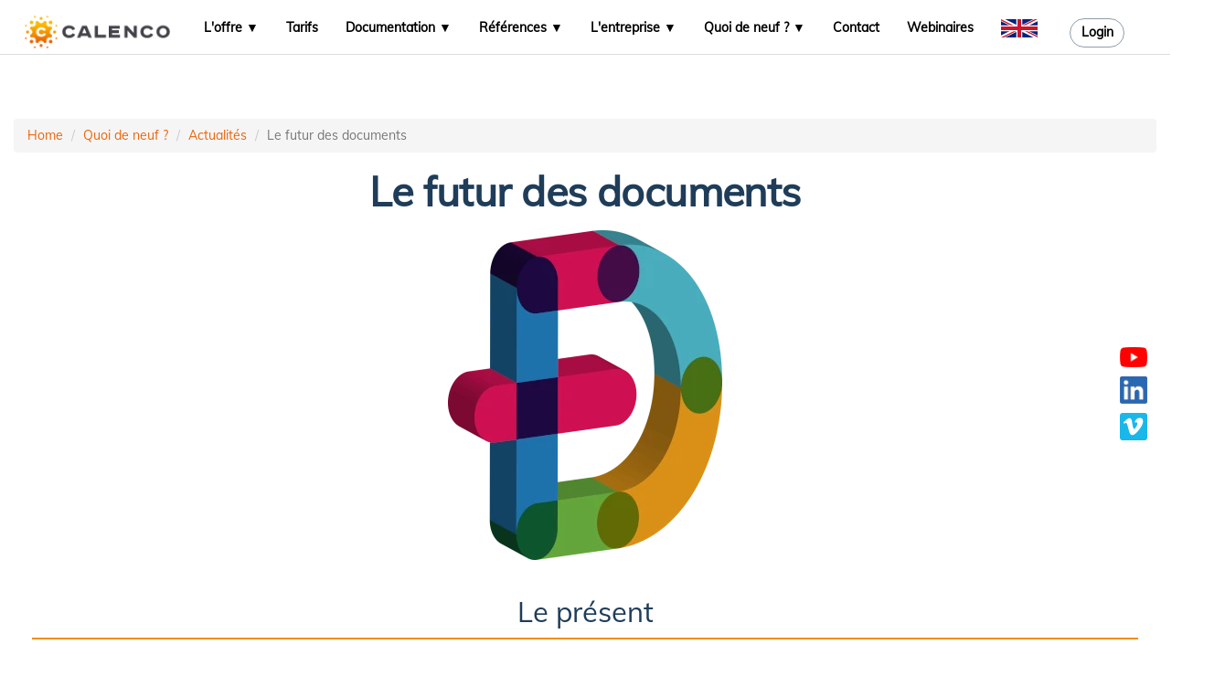

--- FILE ---
content_type: text/html
request_url: https://www2.calenco.com/fr/Quoi-de-neuf/Actualites/Le-futur-des-documents.html
body_size: 6203
content:
<!DOCTYPE html><html xmlns="http://docbook.org/ns/docbook" xmlns:xlink="http://www.w3.org/1999/xlink" xmlns:db="http://docbook.org/ns/docbook" xmlns:d="http://docbook.org/ns/docbook" xmlns:simg="http://nwalsh.com/xslt/ext/com.nwalsh.saxon.ImageIntrinsics" xmlns:ximg="xalan://com.nwalsh.xalan.ImageIntrinsics" lang="fr">
   <head><script defer="defer" data-domain="calenco.com" src="https://plausible.calenco.com/js/plausible.js"></script><script>window.plausible = window.plausible || function() { (window.plausible.q = window.plausible.q || []).push(arguments) }</script><script src="https://www.google.com/recaptcha/api.js?hl=fr"></script><meta charset="utf-8"></meta>
      <meta http-equiv="X-UA-Compatible" content="IE=edge"></meta>
      <meta name="viewport" content="width=device-width, initial-scale=1.0"></meta>
      <meta name="robots" content="index, follow"></meta>
      <meta name="description" content="Calenco r&eacute;volutionne le processus de cr&eacute;ation des documents et les m&eacute;thodes de travail des r&eacute;dacteurs."></meta>
      <link rel="alternate" hreflang="fr" href="https://www2.calenco.com/fr/Quoi-de-neuf/Actualites/Le-futur-des-documents.html"></link>
      <link rel="alternate" hreflang="en" href="https://www2.calenco.com/en/What-snew/News/The-future-of-documents.html"></link><script src="jquery-1.12.4.min.js" type="application/javascript">
         <!----></script><link rel="stylesheet" type="text/css" href="bootstrap.min.css"></link>
      <link href="slick.css" rel="stylesheet"></link>
      <link href="slick-theme.css" rel="stylesheet"></link>
      <link rel="stylesheet" type="text/css" href="xhtml5-master-big.min.css"></link>
      <link rel="stylesheet" type="text/css" href="qandamessenger.css" disabled="disabled"></link>
      <link rel="shortcut icon" href="fav_calenco.png" type="image/x-icon"></link><script async="async" defer="defer" src="bootstrap.min.js" type="application/javascript">
         <!----></script><script type="application/ld+json">
      {
      "@context": "https://schema.org",
      "@type": "Organization",
      "brand": "Calenco",
      "url": "https://www.calenco.com",
      "address": {
        "@type": "PostalAddress",
        "addressLocality": "Venelles, France",
        "postalCode": "13770",
        "streetAddress": "302 Rue de la Gare"
      },
      "email": "contact@calenco.com",
      "logo": "https://www.calenco.com/logos/calenco.svg",
      "name": "NeoDoc SARL",
      "telephone": "+33 (0) 4 42 52 24 20"
      }
    </script><link rel="shortcut icon" type="image/png" href="fav_calenco.png"></link>
      <title>Le futur des documents Calenco</title>
   </head>
   <body onload="window.scroll(0,0);goToHash();">
      <header id="header" class="opaque">
         <nav class="navbar navbar-fixed-top">
            <div class="container" id="navcontainer">
               <div class="navbar-header"><button type="button" class="navbar-toggle collapsed" data-toggle="collapse" data-target="#navbar" aria-expanded="false" aria-controls="navbar"><span class="sr-only">Toggle Navigation</span><span class="icon-bar">
                        <!----></span><span class="icon-bar">
                        <!----></span><span class="icon-bar">
                        <!----></span></button><a class="navbar-brand" aria-expanded="false" href="https://www2.calenco.com/fr/index.html"><img alt="Calenco logo" src="calenco_grand.png"></img></a></div>
               <div id="navbar" class="collapse navbar-collapse">
                  <ul class="nav navbar-nav" id="nav">
                     <li class="dropdown menu-item parent">
                        <p class="dropdown-toggle drop" data-toggle="dropdown">L'offre</p>
                        <div>
                           <ul class="dropdown-menu submenu">
                              <li><a href="https://www2.calenco.com/fr/L-offre/Documents-40Techniques-Juridiques-MarketingVentes.html">Documents 4.0 : Techniques, Juridiques, Marketing/Ventes</a></li>
                              <li><a href="https://www2.calenco.com/fr/L-offre/Ingenierie-documentaire.html">Ing&eacute;nierie documentaire</a></li>
                              <li><a href="https://www2.calenco.com/fr/L-offre/Fonctionnalites-Calenco.html">Fonctionnalit&eacute;s Calenco</a></li>
                              <li><a href="https://www2.calenco.com/fr/L-offre/Les-donnees-techniques.html">Les donn&eacute;es techniques</a></li>
                              <li><a href="https://www2.calenco.com/fr/L-offre/Plateforme-de-traduction.html">Plateforme de traduction </a></li>
                           </ul>
                        </div>
                     </li>
                     <li class="menu-item"><a href="https://www2.calenco.com/fr/Tarifs.html">Tarifs</a></li>
                     <li class="dropdown menu-item parent">
                        <p class="dropdown-toggle drop" data-toggle="dropdown">Documentation</p>
                        <div>
                           <ul class="dropdown-menu submenu">
                              <li><a href="https://www2.calenco.com/fr/Documentation/Introduction-a-lecriture-structuree.html">Introduction &agrave; l'&eacute;criture structur&eacute;e</a></li>
                              <li><a href="https://www2.calenco.com/fr/Documentation/Premiers-pas-pour-rediger-rapidement.html">Premiers pas pour r&eacute;diger rapidement</a></li>
                              <li><a href="https://www2.calenco.com/fr/Documentation/Classez-vos-contenus-grace-aux-etiquettes.html">Classez vos contenus gr&acirc;ce aux &eacute;tiquettes</a></li>
                              <li><a href="https://www2.calenco.com/fr/Documentation/Documentation-en-ligne.html">Documentation en ligne</a></li>
                           </ul>
                        </div>
                     </li>
                     <li class="dropdown menu-item parent">
                        <p class="dropdown-toggle drop" data-toggle="dropdown">R&eacute;f&eacute;rences</p>
                        <div>
                           <ul class="dropdown-menu submenu">
                              <li><a href="https://www2.calenco.com/fr/References/Technique.html">Technique</a></li>
                              <li><a href="https://www2.calenco.com/fr/References/Juridique.html">Juridique</a></li>
                              <li><a href="https://www2.calenco.com/fr/References/Informatique-Logiciels.html">Informatique/Logiciels</a></li>
                              <li><a href="https://www2.calenco.com/fr/References/Marketing-Ventes.html">Marketing/Ventes</a></li>
                              <li><a href="https://www2.calenco.com/fr/References/Secteur-medical.html">Secteur m&eacute;dical</a></li>
                              <li><a href="https://www2.calenco.com/fr/References/Edition-Presse.html">&Eacute;dition - Presse</a></li>
                              <li><a href="https://www2.calenco.com/fr/References/Temoignages-clients.html">T&eacute;moignages clients</a></li>
                              <li><a href="https://www2.calenco.com/fr/References/Cas-dutilisation.html">Cas d'utilisation</a></li>
                           </ul>
                        </div>
                     </li>
                     <li class="dropdown menu-item parent">
                        <p class="dropdown-toggle drop" data-toggle="dropdown">L'entreprise</p>
                        <div>
                           <ul class="dropdown-menu submenu">
                              <li><a href="https://www2.calenco.com/fr/L-entreprise/Historique-SolutionSaaSCalenco.html">Historique&nbsp;: Solution SaaS Calenco</a></li>
                              <li><a href="https://www2.calenco.com/fr/L-entreprise/Le-contexte-La-production-documentaire.html">Le contexte&nbsp;: La production documentaire</a></li>
                              <li><a href="https://www2.calenco.com/fr/L-entreprise/L-equipe.html">L&#8217;&eacute;quipe</a></li>
                              <li><a href="https://www2.calenco.com/fr/L-entreprise/Partenaires-Calenco.html">Partenaires Calenco</a></li>
                              <li><a href="https://www2.calenco.com/fr/L-entreprise.html#Calenco-recrute-rejoignez-nous">Calenco recrute, rejoignez-nous&nbsp;!</a></li>
                           </ul>
                        </div>
                     </li>
                     <li class="dropdown menu-item parent">
                        <p class="dropdown-toggle drop" data-toggle="dropdown">Quoi de neuf&nbsp;?</p>
                        <div>
                           <ul class="dropdown-menu submenu">
                              <li><a href="https://www2.calenco.com/fr/Quoi-de-neuf/Evenements.html">&Eacute;v&eacute;nements</a></li>
                              <li><a href="https://www2.calenco.com/fr/Quoi-de-neuf/Actualites.html">Actualit&eacute;s</a></li>
                           </ul>
                        </div>
                     </li>
                     <li class="menu-item"><a href="https://www2.calenco.com/fr/Contact.html">Contact</a></li>
                     <li class="menu-item"><a href="https://www2.calenco.com/fr/Webinaires.html">Webinaires</a></li>
                     <li><a id="flag" href="https://www2.calenco.com/en/What-snew/News/The-future-of-documents.html"><img style="height:20px ;" src="en_Flag.svg" alt="translate this page in english"></img></a></li>
                     <li><a href="https://live.calenco.com" id="logincalenco" target="_blank">Login</a></li>
                  </ul>
               </div>
            </div>
         </nav>
      </header>
      <div class="fixed-button">
         <div><a class="" href="https://www.youtube.com/channel/UCpN6AwPvuv-Oztjo1HHvh9g" target="_blank"><span xmlns="http://www.w3.org/1999/xhtml" class="inlinemediaobject"><img alt="youtube Calenco" class="img-responsive zoomable" src="youtube_logo_red.png" width="30"></img></span></a></div>
         <div><a class="" href="https://fr.linkedin.com/company/calenco" target="_blank"><span xmlns="http://www.w3.org/1999/xhtml" class="inlinemediaobject"><img alt="linkedin Calenco" class="img-responsive zoomable" src="linkedin_logo_blue.png" width="30"></img></span></a></div>
         <div><a class="" href="https://vimeo.com/neodoc" target="_blank"><span xmlns="http://www.w3.org/1999/xhtml" class="inlinemediaobject"><img alt="vimeo Calenco" class="img-responsive zoomable" src="vimeo_icon_white_on_blue_rounded.png" width="30"></img></span></a></div>
      </div>
      <article class="container" id="layout">
         <ul class="breadcrumb">
            <li><a href="../../index.html">Home</a></li>
            <li><a href="#">Quoi de neuf&nbsp;?</a></li>
            <li><a href="../../Quoi-de-neuf/Actualites.html">Actualit&eacute;s</a></li>
            <li class="active">Le futur des documents</li>
         </ul>
         <h1>Le futur des documents</h1>
         <div xmlns="http://www.w3.org/1999/xhtml" class="mediaobject"><img class="img-responsive zoomable" src="futur-documents.webp"></img></div>
         <section xmlns="http://www.w3.org/1999/xhtml" class="section" id="Forrester">
            <div class="titlepage">
               <div>
                  <div>
                     <h2 xmlns="http://docbook.org/ns/docbook" class="title" style="clear: both" id="">Le pr&eacute;sent</h2>
                  </div>
               </div>
            </div>
            <p><span class="quote">&laquo;&nbsp;<span class="quote">Depuis plus de 30 ans d&#8217;utilisation de la bureautique traditionnelle, peu de choses ont chang&eacute;. La majorit&eacute; des entreprises
                     continuent &agrave; fournir de la documentation dans un format peu adapt&eacute; aux lecteurs concern&eacute;s. La prochaine d&eacute;cennie devra r&eacute;v&eacute;ler
                     de nouvelles approches &agrave; la r&eacute;daction documentaire &#8211; cloud-natives, ax&eacute;es sur les datas et la r&eacute;daction structur&eacute;e.</span>&nbsp;&raquo;</span></p>
            <p>Voici la traduction de l&#8217;extrait du rapport &laquo;&nbsp;The Future of Documents&nbsp;&raquo;, publi&eacute; par la soci&eacute;t&eacute; de conseil et recherche Forrester
               en d&eacute;cembre 2020.
            </p>
            <p>L'auteur du rapport constate qu'aujourd'hui les documents sont rarement produits pour satisfaire les besoins de leurs lecteurs.
               Ils sont fig&eacute;s dans des formats statiques, ce qui demande &agrave; leurs destinataires des efforts suppl&eacute;mentaires et souvent co&ucirc;teux
               pour extraire les informations pertinentes. Les documents sont cr&eacute;&eacute;s dans la zone de confort de leurs r&eacute;dacteurs qui travaillent
               avec des outils propri&eacute;taires, de mani&egrave;re isol&eacute;e, stockent des fichiers dans des syst&egrave;mes de gestion documentaires organis&eacute;s
               en dossiers, s'en &eacute;changent ou les diffusent via des canaux peu s&eacute;curis&eacute;s.
            </p>
         </section>
         <section xmlns="http://www.w3.org/1999/xhtml" class="section" id="d5e6614">
            <div class="titlepage">
               <div>
                  <div>
                     <h2 xmlns="http://docbook.org/ns/docbook" class="title" style="clear: both" id="">Le futur selon Forrester</h2>
                  </div>
               </div>
            </div>
            <p>Selon Forrester, le futur du monde du travail ne pourra pas se passer de la documentation, mais les m&eacute;thodes de sa cr&eacute;ation
               et diffusion changeront.
            </p>
            <p> Les documents deviendront des contenus structur&eacute;s, disponibles aux formats adapt&eacute;s aux besoins des utilisateurs. Les syst&egrave;mes
               de cr&eacute;ation, gestion et stockage documentaire &eacute;volueront en plateformes cloud-natives pour produire des documents facilement
               partageables, rapidement modifiables, dynamiques et interactifs du point de vue du travail collaboratif.
            </p>
            <p>Cette transition pourrait avoir lieu dans 5 ans minimum selon l'&eacute;tude qui r&eacute;v&egrave;le des contraintes emp&ecirc;chant une transformation
               plus rapide. En voici quelques-unes&nbsp;:
            </p>
            <div class="itemizedlist">
               <ul class="itemizedlist" style="list-style-type: disc; ">
                  <li class="listitem">Des outils de r&eacute;daction structur&eacute;e existants qui ne peuvent r&eacute;pondre qu'aux besoins de quelques march&eacute;s de niche&nbsp;;</li>
                  <li class="listitem">Des r&eacute;dacteurs ne souhaitant pas abandonner leur routine de traitement de texte&nbsp;;</li>
                  <li class="listitem">Des br&egrave;ches assez importantes quant au respect de la politique de s&eacute;curit&eacute;, de confidentialit&eacute; ou de conformit&eacute; r&eacute;glementaire.</li>
               </ul>
            </div>
         </section>
         <section xmlns="http://www.w3.org/1999/xhtml" class="section" id="d5e6626">
            <div class="titlepage">
               <div>
                  <div>
                     <h2 xmlns="http://docbook.org/ns/docbook" class="title" style="clear: both" id="">Le futur selon Calenco</h2>
                  </div>
               </div>
            </div>
            <p>Nous sommes convaincus que le futur des documents se profile comme la transition d&#8217;un document traditionnel, r&eacute;dig&eacute; et mis
               en page avec un logiciel de traitement de texte (type Word), vers des contenus structur&eacute;s selon le langage XML et enrichis
               de valeurs s&eacute;mantiques. Cette architecture permet de produire des documents ind&eacute;pendamment de leur mise en forme et d'appliquer
               le principe <span class="quote">&laquo;&nbsp;<span class="quote">cr&eacute;&eacute; une fois, utilis&eacute; de nombreuses fois</span>&nbsp;&raquo;</span>. Ainsi les documents peuvent profiter des mises &agrave; jour fluides en temps r&eacute;el, &ecirc;tre automatiquement mis en page et publi&eacute;s
               &agrave; destination de plusieurs audiences ou de diff&eacute;rents m&eacute;dias.
            </p>
            <p>La solution Calenco va au-del&agrave; de la proposition des outils de production de documents par assemblage de modules ou fragments
               dynamiques. Elle r&eacute;volutionne la mani&egrave;re de travailler en proposant une exp&eacute;rience augment&eacute;e &agrave; ses utilisateurs.
            </p>
            <p> Adopter la strat&eacute;gie <span class="quote">&laquo;&nbsp;<span class="quote">customer-centric</span>&nbsp;&raquo;</span> est essentiel pour toute entreprise de nos jours. Mais qu'en est-il de la productivit&eacute; et du bien-&ecirc;tre des collaborateurs&nbsp;?
            </p>
            <p>Les r&eacute;dacteurs se sentent-ils vraiment confortables avec le processus&nbsp;existant de cr&eacute;ation documentaire&nbsp;? Peuvent-ils profiter
               d'une collaboration fluide et efficace parmi les myriades de fichiers et dossiers &eacute;parpill&eacute;s sur dizaines de serveurs&nbsp;?
            </p>
            <p>La plateforme collaborative SaaS Calenco permet aux utilisateurs de travailler dans une v&eacute;ritable <span class="quote">&laquo;&nbsp;<span class="quote">workplace</span>&nbsp;&raquo;</span> digitale, de mani&egrave;re collaborative, en partageant les contenus entre les diff&eacute;rents services en toute s&eacute;curit&eacute;.
            </p>
            <p>Les &eacute;quipes de r&eacute;dacteurs techniques, d&#8217;ing&eacute;nieurs ou de techniciens peuvent travailler simultan&eacute;ment, sur des documents communs.
               Les modifications sont prises en compte en temps r&eacute;el. Chacun peut ainsi amender, annoter ou compl&eacute;ter les documents en cours
               de r&eacute;daction, en toute transparence. 
            </p>
            <p>L'outil offre une r&eacute;ponse efficace aux probl&egrave;mes de s&eacute;curit&eacute; soulev&eacute;s ci-dessus. L&#8217;&eacute;diteur web de Calenco est en HTTPS depuis
               de nombreuses ann&eacute;es et les formats de fichiers utilis&eacute;s (XML) sont insensibles aux virus. Contrairement &agrave; beaucoup d&#8217;espaces
               collaboratifs, les donn&eacute;es enregistr&eacute;es via l&#8217;application Calenco sont stock&eacute;es sur des serveurs h&eacute;berg&eacute;s dans des data-centers
               s&eacute;curis&eacute;s.
            </p>
            <p>Le syst&egrave;me nominatif d&#8217;authentification des utilisateurs donne un acc&egrave;s limit&eacute; &agrave; leur espace de travail. Ainsi, la confidentialit&eacute;
               des donn&eacute;es sensibles est garantie et la m&eacute;moire institutionnelle est pr&eacute;serv&eacute;e.
            </p>
            <p>Depuis 17 ans Calenco aide des entreprises dans divers secteurs d&#8217;activit&eacute;s &agrave; cr&eacute;er, &agrave; &eacute;diter et &agrave; diffuser des documents
               ax&eacute;s sur les datas et con&ccedil;us pour le public cibl&eacute;.
            </p>
            <p>Alors pourquoi attendre encore 5 ans&nbsp;? Comme disait Jean Cocteau : <span class="quote">&laquo;&nbsp;<span class="quote">Il faut faire aujourd'hui ce que tout le monde fera demain.</span>&nbsp;&raquo;</span> Offrez-vous le futur avec Calenco d&egrave;s aujourd'hui pour le bonheur des destinataires de vos documents et le confort de vos
               collaborateurs.
            </p>
            <p>Retrouvez aussi en ligne <a xmlns="http://docbook.org/ns/docbook" class="" href="https://reprints2.forrester.com/#/assets/2/2107/RES163381/report" target="_blank">le rapport de Forrester</a> en int&eacute;gralit&eacute;.
            </p>
         </section>
      </article><img src="bruit.jpg" alt="texture" style="display:none;"></img><img src="burger.jpg" alt="burgermenu" style="display:none;"></img><img src="bullet.png" alt="bullet" style="display:none;"></img><img src="check-circle-outline-min.png" alt="check" style="display:none;"></img><img src="l10n-calenco-xhtml5.xml" style="display:none;"></img><img src="Contact.php" alt="bullet" style="display:none;"></img><script src="slick.min.js" type="application/javascript">
         <!----></script><script src="maincontroller-big.min.js" type="application/javascript">
         <!----></script><img src="ajax-loader.gif" style="display:none" alt="none"></img><img src="Mulish-Italic-VariableFont_wght.ttf" style="display:none" alt="none"></img><img src="Mulish-VariableFont_wght.ttf" style="display:none" alt="none"></img><img src="slick.ttf" style="display:none" alt="none"></img><img src="slick.svg" style="display:none" alt="none"></img><img src="slick.woff" style="display:none" alt="none"></img><footer id="footer">
         <div class="container">
            <nav>
               <div class="grid-cols row">
                  <div class="col-md-2">
                     
                     <div xmlns="http://www.w3.org/1999/xhtml" class="itemizedlist">
                        <p xmlns="http://docbook.org/ns/docbook" class="foot-head">Soci&eacute;t&eacute;</p>
                        <ul class="itemizedlist" style="list-style-type: disc; ">
                           <li class="listitem"><a xmlns="http://docbook.org/ns/docbook" class="" href="https://www2.calenco.com/fr/L-entreprise/Historique-SolutionSaaSCalenco.html">A propos de Calenco</a></li>
                           <li class="listitem"><a xmlns="http://docbook.org/ns/docbook" class="" href="https://www2.calenco.com/fr/L-entreprise.html#Calenco-recrute-rejoignez-nous">Carri&egrave;res</a></li>
                           <li class="listitem"><a xmlns="http://docbook.org/ns/docbook" class="" href="https://www2.calenco.com/fr/L-entreprise/Partenaires-Calenco.html">Partenaires</a></li>
                        </ul>
                     </div>
                     
                  </div>
                  <div class="col-md-2">
                     
                     <div xmlns="http://www.w3.org/1999/xhtml" class="itemizedlist">
                        <p xmlns="http://docbook.org/ns/docbook" class="foot-head">Solution</p>
                        <ul class="itemizedlist" style="list-style-type: disc; ">
                           <li class="listitem"><a xmlns="http://docbook.org/ns/docbook" class="" href="https://www2.calenco.com/fr/L-offre/Fonctionnalites-Calenco.html">Fonctionnalit&eacute;s</a></li>
                           <li class="listitem"><a xmlns="http://docbook.org/ns/docbook" class="" href="https://www2.calenco.com/fr/References.html">R&eacute;f&eacute;rences</a></li>
                           <li class="listitem"><a xmlns="http://docbook.org/ns/docbook" class="" href="https://www2.calenco.com/fr/Tarifs.html">Tarifs</a></li>
                        </ul>
                     </div>
                     
                  </div>
                  <div class="col-md-2">
                     
                     <div xmlns="http://www.w3.org/1999/xhtml" class="itemizedlist">
                        <p xmlns="http://docbook.org/ns/docbook" class="foot-head">Legal</p>
                        <ul class="itemizedlist" style="list-style-type: disc; ">
                           <li class="listitem"><a xmlns="http://docbook.org/ns/docbook" class="" href="https://www2.calenco.com/fr/Contact.html">Nous contacter</a></li>
                           <li class="listitem"><a xmlns="http://docbook.org/ns/docbook" class="" href="https://www2.calenco.com/fr/CGV-Calenco.html">CGV</a></li>
                           <li class="listitem"><a xmlns="http://docbook.org/ns/docbook" class="" href="https://www2.calenco.com/fr/Mentions-Legales.html">&#8203;Mentions L&eacute;gales&#8203;</a></li>
                        </ul>
                     </div>
                     
                  </div>
                  <div class="col-md-2">
                     
                     <div xmlns="http://www.w3.org/1999/xhtml" class="itemizedlist">
                        <p xmlns="http://docbook.org/ns/docbook" class="foot-head">Neodoc Siege</p>
                        <ul class="itemizedlist" style="list-style-type: disc; ">
                           <li class="listitem">302 Rue de la Gare</li>
                           <li class="listitem">B&acirc;timent C</li>
                           <li class="listitem">13770 Venelles, France</li>
                        </ul>
                     </div>
                     
                  </div>
                  <div class="col-md-2">
                     
                     <p xmlns="http://www.w3.org/1999/xhtml"><a xmlns="http://docbook.org/ns/docbook" class="" href="https://www.lafrenchfab.fr/" target="_blank"><span xmlns="http://www.w3.org/1999/xhtml" class="inlinemediaobject"><img alt="la French fab" class="img-responsive zoomable" src="_Logo_French_Fab_RVB_OK.png" width="95"></img></span></a></p>
                     
                  </div>
               </div>
               <div class="grid-cols row">
                  <div class="col-md-2">
                     
                     <p xmlns="http://www.w3.org/1999/xhtml"><a xmlns="http://docbook.org/ns/docbook" class="" href="https://www.youtube.com/channel/UCpN6AwPvuv-Oztjo1HHvh9g" target="_blank"><span xmlns="http://www.w3.org/1999/xhtml" class="inlinemediaobject"><img alt="youtube Calenco" class="img-responsive zoomable" src="youtube_logo.png" width="30"></img></span></a></p>
                     
                     <p xmlns="http://www.w3.org/1999/xhtml"><a xmlns="http://docbook.org/ns/docbook" class="" href="https://fr.linkedin.com/company/calenco" target="_blank"><span xmlns="http://www.w3.org/1999/xhtml" class="inlinemediaobject"><img alt="linkedin Calenco" class="img-responsive zoomable" src="linkedin_logo.png" width="30"></img></span></a></p>
                     
                     <p xmlns="http://www.w3.org/1999/xhtml"><a xmlns="http://docbook.org/ns/docbook" class="" href="https://vimeo.com/neodoc" target="_blank"><span xmlns="http://www.w3.org/1999/xhtml" class="inlinemediaobject"><img alt="vimeo Calenco" class="img-responsive zoomable" src="vimeo_icon_white.png" width="30"></img></span></a></p>
                     
                  </div>
               </div>
               <p>&copy; 2016 - <span id="year"></span> NeoDoc SARL - All Rights Reserved - site r&eacute;alis&eacute; avec Calenco
               </p>
            </nav>
         </div><script>document.getElementById("year").innerHTML = new Date().getFullYear();</script></footer><script type="application/javascript">
      var Tawk_API=Tawk_API||{}, Tawk_LoadStart=new Date();
      (function(){
      var s1=document.createElement("script"),s0=document.getElementsByTagName("script")[0];
      s1.async=true;
      s1.src='https://embed.tawk.to/5a09cda0bb0c3f433d4c8ec7/default';
      s1.charset='UTF-8';
      s1.setAttribute('crossorigin','*');
      s0.parentNode.insertBefore(s1,s0);
      })();
    </script></body>
</html>


--- FILE ---
content_type: text/css
request_url: https://www2.calenco.com/fr/Quoi-de-neuf/Actualites/xhtml5-master-big.min.css
body_size: 7078
content:
@font-face{font-display:swap;font-family:Mulish;font-style:italic;src:url(Mulish-Italic-VariableFont_wght.ttf) format("TrueType")}@font-face{font-display:swap;font-family:Mulish;src:url(Mulish-VariableFont_wght.ttf) format("TrueType")}html{box-sizing:border-box;height:100%;margin:0}*,:after,:before{box-sizing:inherit}body{font-family:Mulish;font-size:1.4em;font-weight:400;line-height:1.5em}article{clear:left;z-index:1}article.container{width:100%}section{clear:left;padding:20px}#layout{max-width:1366px}.opaque{background-color:#fff;border-bottom:1px solid #ddd}#header img{cursor:pointer;left:0;top:10px}#header nav{position:absolute}#header nav a,#header nav p{color:#000;font-weight:700;text-decoration:none}#flag,#flag:hover,#header nav a,#header nav p{background-color:transparent}#navcontainer{color:#1f3d59;padding-top:10px}#hero{font-size:1.2em;vertical-align:middle}a{cursor:pointer;text-decoration:none}a,a:hover{color:#eb650a}h1,h2,h3,h4,h5,h6{color:#1f3d59;font-family:Mulish;margin-bottom:30px;text-align:center}h1{font-size:3em;font-weight:800;letter-spacing:-.58px;line-height:45px}.titlepage h2.title{border-bottom:2px solid #f09100;padding-bottom:12px}.navbar-brand{margin-right:15px;padding:0;width:70%}#navbar li.active a,#navbar li.active p{background-color:#006c75!important;color:#fff!important}.fixed-left-navbar{max-width:292px;position:fixed}div.toc{overflow:hidden}div.toc ul{list-style-type:none;margin:0;padding:0}div.toc ul li{border-bottom:1px solid #ccc;padding:.5em}div.toc ul li>ul{max-height:1000px;opacity:1;padding:.5em 0;transition:all .3s ease;visibility:visible}ul{list-style-image:url(check-circle-outline-min.png)}.hidden{max-height:0!important;opacity:0!important;transition:all .3s ease;visibility:hidden!important}.selected>span:first-child{font-weight:700}div.toc ul li:last-child{border-bottom:none}div.toc a{color:#666;text-decoration:none}div.toc a:hover{color:#337ab7}div.toc-title{font-weight:700;margin:.5em 0}div.toc a span.glyphicon.glyphicon-chevron-down{cursor:pointer;transition:all .3s ease}.rotate-90deg{transform:rotate(90deg)}.rotate-180deg{transform:rotate(180deg)}#footer{background-image:linear-gradient(0deg,#001360 1%,#006bd1 149%);list-style-image:none;width:100%}#footer .container nav .grid-cols:nth-child(2) div{display:flex;flex-direction:row;justify-content:space-between}#footer .container nav .grid-cols .col-md-2{padding-left:0;padding-right:0}#footer .row{margin-left:-130px;margin-right:-130px}nav ul{list-style-image:none}footer{background-color:#f09100;bottom:0;color:#fff;left:0;margin-top:20px;padding-top:10px;position:relative;right:0;text-align:left;width:100%}footer p{margin:15px 0 10px}footer li{list-style-type:none;padding:2%}footer a,footer a:visited{color:#fff}footer a,footer a:hover{text-decoration:none}footer a:hover{color:#000}.simpara{color:#54738f;font-size:1.4em;font-weight:600;line-height:30px}.tabpara{color:#54738f;font-size:1em;letter-spacing:.16px;line-height:24px}span.clickable{display:inline-block;position:relative}#content span.clickable img{max-width:none}span.clickable a{box-sizing:border-box;display:block;position:absolute;text-decoration:none}span.clickable a:hover{border:2px dotted red}div.clicked{border:1px solid red;box-sizing:border-box;position:absolute}.vertical-cols>div>div:last-child{text-align:center;width:100%}.compareDiv{position:relative}.ltBtCompare,.rtBtCompare{background-color:#fff;border:0;color:red;opacity:.5;position:absolute;top:0}.rtBtCompare{right:0}@media (max-width:991px){.offerlayout{flex-wrap:wrap}.offerlayout,.offerlayout dl{display:flex;flex-direction:column}.offerlayout dl{align-self:center}.offerlayout #usecase,.usecaselayout #usecase{margin-bottom:20px}#blog-panel,#jobpanel{align-items:center;display:flex}.tab-pane .col-md-6{display:flex;flex-wrap:wrap}#ComputingSoftware .col-md-6,#Edition-Press .col-md-6,#Edition-Presse .col-md-6,#Informatique-Logiciels .col-md-6,#Juridique .col-md-6,#Legal .col-md-6,#Marketing-Vente .col-md-6,#MarketingSales .col-md-6,#Technical .col-md-6,#Technique .col-md-6{display:flex}.blogthumb{height:150px}h1,h2,h3,h4,h5,h6{margin-bottom:20px}.blog-pic{display:none}#header .navbar-header{margin-left:0;margin-right:0}nav.navbar .navbar-header a.navbar-brand img{padding-bottom:5px;width:auto}.breadcrumb{display:none}.navbar-nav>li>a,.navbar-nav>li>p{padding:10px 15px}.ltBtCompare,.rtBtCompare{display:block}.videoDiv{margin:20px auto;width:100%}.videoDiv iframe{min-height:inherit}}@media (min-width:992px){.blogthumb{margin-left:15px}.panel-body div:nth-child(3){min-height:90px}.col-md-6{width:33%}.usecaselayout #usecase{margin:0 5px}#hero1,#hero11{background-image:url(hero.webp);background-position:100% 0;background-repeat:no-repeat;font-size:1.2em;height:560px;padding-left:5px;padding-right:50%;padding-top:130px}#hero1 img,#hero11 img,#hero2 img,#hero3 img,#hero4 img{display:none}#hero1 #quotes,#hero11 #quotes{margin-top:22px}#hero1 #quotes,#hero1 #quotes2{font-size:1.2em;line-height:1.2em}#hero1 #quotes2{margin-left:45px;margin-top:-23px}#hero1 .spantext,#hero11 .spantext{display:inline-block;font-size:1.2em;margin-top:30px;position:relative;white-space:nowrap}#hero1 .paratest,#hero11 .paratest{font-size:1.2em;margin-left:70px;margin-top:50px}#hero11 #quotes,#hero11 #quotes2{font-size:1.2em;line-height:1.2em}#hero11 #quotes2{margin-left:40px;margin-top:-23px}#hero2{background-image:url(hero.webp);background-position:100% 0;background-repeat:no-repeat;font-size:1.2em;height:560px;padding-right:50%;padding-top:30px}#hero2 #quotes{margin-left:0;margin-top:150px}#hero2 .paratest,#hero3 .paratest,#hero4 .paratest{font-size:1.2em;margin-top:30px}#hero3 #quotes{margin-left:0;margin-top:190px}#hero3{padding-right:50%}#hero3,#hero4{background-image:url(hero.webp);background-position:100% 0;background-repeat:no-repeat;height:560px;padding-top:30px}#hero4{font-size:1.2em;padding-right:50%}#hero4 #quotes{margin-left:0;margin-top:150px}#hero4 .heronewstitle a{color:#f09100}#hero p:nth-child(3n){margin-top:40px}#solution_saas{margin-top:50px}#hero p{margin-top:150px}.blogthumb{min-height:380px}#jobpanel{height:480px;margin:20px}#jobpanel,.col-md-4#usecase{align-items:center;display:flex}.col-md-4#usecase{flex-direction:column}.usecaselayout .row{margin-left:0;margin-right:0}article .breadcrumb{margin-top:120px}.blogthumb{height:330px}.tab-pane .col-md-6{justify-content:center;width:33.33%}.blogpaneldimension{width:33.33%}#usecase{background-color:#fff;border-radius:8px;box-shadow:0 2px 26px 0 rgba(196,0,0,.3);margin-left:10px}#usecase .buttondoc{background-color:#eb650a;border:transparent;border-radius:24px;bottom:10px;box-shadow:0 6px 15px 0 rgba(235,101,10,.5);font-weight:700;height:36px;margin:10px 0 15px;padding:7px 0 9px;position:absolute;width:169px}.buttondoc a{color:#fff;text-decoration:none}.usecaselayout{background-image:linear-gradient(122deg,#fbba00 18%,#fbba00 53%,#f59c00 80%,#f39100 96%,#f18901 100%,#ed6e06 119%,#ec6408 131%,#ec6408 145%);clear:left;padding:35px 39px 69px}#buttons{background-color:#eb650a;border-color:transparent;border-radius:24px;box-shadow:0 6px 15px 0 rgba(235,101,10,.5);font-weight:700;margin-right:30px;margin-top:80px;padding:10px 49px 12px;position:absolute}#buttons a{color:#fff;text-decoration:none}#buttonright a{color:#1f3d59;text-decoration:none}#buttonright{background-color:#fff;border-color:transparent;border-radius:24px;box-shadow:0 2px 6px 0 rgba(10,130,235,.2);font-weight:700;margin-left:250px;margin-right:30px;margin-top:80px;padding:10px 49px 12px;position:absolute}.drop:after{content:" \25BC"}.parent:hover .submenu,.submenu:hover{display:block;left:0;position:absolute;top:20px;z-index:10}#header,.navbar-fixed-top{padding:0 20px}#header{left:0;margin:0 auto;max-width:1366px;position:fixed;right:0;top:0;z-index:500}#header nav .menu-item{float:left}h1{font-size:3.2em;margin-bottom:20px}h2{font-size:2.2em}h3{font-size:1.8em}h4,h5,h6{font-size:1.3em}.blog-pic,.breadcrumb{display:block}.blog-pic{background-color:#fff;display:flex;margin:0 20px 0 0;overflow:hidden}.blog-pic>img{height:140px}nav.navbar .navbar-header a.navbar-brand img{max-height:100%}.navbar-brand{width:auto}.vertical-cols>div{min-height:500px;position:relative}.vertical-cols>div>div:last-child{bottom:0;position:absolute}.navbar-nav>li>a,.navbar-nav>li>p{padding:10px 15px}.ltBtCompare,.rtBtCompare{display:none}.videoDiv{height:320px;margin:20px auto;width:50%}.videoDiv iframe{min-height:inherit}.row{display:flex;justify-content:center}}@media (max-width:1200px){.fixed-button{display:none}}@media (min-width:1200px){.fixed-button{position:relative;position:fixed;right:25px;top:380px;z-index:1}.fixed-button>div{clear:both;margin-bottom:10px}#hero1{background-image:url(hero.webp);background-position:100% 0;background-repeat:no-repeat;font-size:1.2em;height:560px;padding-left:5px;padding-right:50%;padding-top:130px}#hero1 img,#hero11 img,#hero3 img{display:none}#hero1 #quotes{margin-left:365px}#hero1 #quotes,#hero1 #quotes2{font-size:1.2em;line-height:1.2em;margin-top:-24px}#hero1 #quotes2{margin-left:124px}#hero1 .spantext{display:inline-block;font-size:1.2em;margin-left:80px;position:relative;white-space:nowrap}#hero1 .paratest{font-size:1.2em;margin-left:70px;margin-top:50px}#hero11{background-image:url(hero.webp);background-position:100% 0;background-repeat:no-repeat;font-size:1.2em;height:560px;padding-left:5px;padding-right:50%;padding-top:130px}#hero11 #quotes{margin-left:290px}#hero11 #quotes,#hero11 #quotes2{font-size:1.2em;line-height:1.2em;margin-top:-24px}#hero11 #quotes2{margin-left:130px}#hero11 .spantext{display:inline-block;font-size:1.2em;margin-left:80px;position:relative;white-space:nowrap}#hero11 .paratest{font-size:1.2em;margin-left:70px;margin-top:50px}#hero3{font-size:1.2em;padding-right:50%;vertical-align:middle}#hero3 #quotes{font-size:1.2em;line-height:1.2em;margin-left:45px;margin-top:130px}#hero3 .paratest{font-size:1.2em;margin-left:70px;margin-top:50px}#navcontainer{width:1370px}.tab-pane .col-md-6{display:flex;padding-left:0;padding-right:0;width:33.33%}.tarifcolumns{margin-left:10px}.vertical-cols>div{min-height:420px}}.slickSliderInfo{background-color:#ccc;color:#333;margin-left:-15px;margin-right:-15px;padding:15px 0}.slickSliderInfo ul.itemizedlist{list-style-type:none;text-align:center}.slickSliderInfo ul li{list-style-type:none}.slick-dots li button:before{font-size:.75em;line-height:12px;margin-top:15px}ul{text-align:left}.fullwidth-grey{background-color:#ccc;margin-left:calc(-50vw + 50%);margin-top:2em;padding:1em 0;width:100vw}.fullwidth-grey:after,.fullwidth-grey:before{content:" ";display:table}.fullwidth-grey:after{clear:both}.navbar-toggle .icon-bar{background-color:#999}.underbar{margin-bottom:2em;padding-bottom:2em;position:relative}.underbar:after{border-bottom:1px solid #666;bottom:0;content:"";height:1px;left:7px;position:absolute;right:7px}slick-track{display:flex!important}#hero1 #quotes .quoteshero .slick-list .slick-track .slick-slide,#hero1 #quotes2 .quoteshero .slick-list .slick-track .slick-slide{height:auto!important}.slick-slide{height:154px!important}.slickTabHeader{background-color:#3eb2bb}.slickTabHeader a{color:#fff;transition:opacity .5s ease}.slickTabHeader a:hover{color:#fff;opacity:.5}.slickTabHeader>div{border-right:1px solid #ccc;text-align:center}.slickTabHeader>div:last-child{border-right:none}.slickTab{color:#fff;font-weight:400;margin-bottom:2em}.slickTab,.tab-active{background-color:#76cdd4}.tab-active{font-weight:700}.flip-container{background-color:#006c75;color:#fff;margin-left:-15px;margin-right:-15px}.flip-container,.flip-container>div>div>div{padding-bottom:15px;padding-top:15px}.flip{-webkit-perspective:800;-moz-perspective:800;perspective:800px;position:relative}.flip .card.flipped{-webkit-transform:rotateY(-180deg);-moz-transform:rotateY(-180deg);transform:rotateY(-180deg)}.flip .card{height:100%;-webkit-transform-style:preserve-3d;-moz-transform-style:preserve-3d;transform-style:preserve-3d;-webkit-transition:.5s;-moz-transition:.5s;transition:.5s}.flip .card .face{-webkit-backface-visibility:hidden;-moz-backface-visibility:hidden;backface-visibility:hidden;border:1px solid #fff;border-radius:8px;padding-left:15px;padding-right:15px;position:absolute;width:100%;z-index:2}.flip .card .front{cursor:pointer;z-index:1}.flip .card .back{-webkit-transform:rotateY(-180deg);-moz-transform:rotateY(-180deg);transform:rotateY(-180deg)}.blogthumb{border-radius:8px;box-shadow:0 6px 15px 0 rgba(235,101,10,.1);margin-top:30px;overflow:hidden}.blogthumb:hover{box-shadow:0 6px 15px 0 rgba(235,101,10,.2)}.blogthumb h2{color:#1f3d59;font-size:1.4em;margin:0;padding:20px}.ligneMargin{margin-bottom:30px}.blogthumb p{color:#54738f;letter-spacing:.16px;line-height:1.3em;margin:0;padding:10px}input,textArea{width:100%}.callToAction{background-color:#00acdc;border:1px solid #00acdc;color:#785510;color:#fff!important;font-weight:700;margin:0 10px}.callToAction:hover{background-color:#fff;color:#00acdc!important}.choose{background-color:#90ee90;color:#fff;font-size:1.5em;font-weight:700;margin:0 10px}.choose:hover{background-color:#87cefa}iframe{border:0;min-height:1900px;width:100%}.foot-head{color:#fff;font-size:1.2em;font-weight:600;line-height:1.5;opacity:.7;padding-left:40px;text-transform:uppercase}img{margin:auto}.container-fluid{padding-left:0;padding-right:0}.slick-next:before,.slick-prev:before{color:orange}.col-lg-1,.col-lg-10,.col-lg-11,.col-lg-12,.col-lg-2,.col-lg-3,.col-lg-4,.col-lg-5,.col-lg-6,.col-lg-7,.col-lg-8,.col-lg-9,.col-md-1,.col-md-10,.col-md-11,.col-md-12,.col-md-2,.col-md-3,.col-md-4,.col-md-5,.col-md-6,.col-md-7,.col-md-8,.col-md-9,.col-sm-1,.col-sm-10,.col-sm-11,.col-sm-12,.col-sm-2,.col-sm-3,.col-sm-4,.col-sm-5,.col-sm-6,.col-sm-7,.col-sm-8,.col-sm-9,.col-xs-1,.col-xs-10,.col-xs-11,.col-xs-12,.col-xs-2,.col-xs-3,.col-xs-4,.col-xs-5,.col-xs-6,.col-xs-7,.col-xs-8,.col-xs-9{padding-left:25px;padding-right:25px}.compare table{border:0;width:100%}.compare-contents>table>thead{background-color:#f09100;text-align:center}.compare-contents>table>thead>tr>th{color:#fff;font-size:2em;line-height:1em;padding:10px;text-align:center;vertical-align:middle}.compare-contents>table>tbody>tr>td{padding:10px}.compare-contents>table>tbody>tr{border-bottom:1px solid orange;padding:10px}.compare-contents>table>tbody>tr:last-child{border-bottom:0}.compare-contents>table>tbody>tr>td:first-child{color:grey;font-size:.8em}.compare-contents>table>tbody>tr:hover{background-color:#d3d3d3}.compare-contents>table>tbody>tr:last-child:hover{background-color:#fff}.fallBack{color:red}.compare{margin-bottom:20px;width:100%}.compare td{padding:10px}.compare td:first-child{color:brown;font-size:.8em}.compare thead{background-color:#f09100;color:wheat;font-family:Montserrat;font-size:1.5em;font-weight:lighter}.compare tbody>tr:nth-child(odd){background-color:#faebd7}.compare p:last-child{margin:0}.tab-content{padding-top:20px}.figure-title{text-align:center}#open-menu{background-color:transparent;background-image:url(burger.jpg);background-position:0 0;background-repeat:no-repeat;background-size:100%;border:none;cursor:pointer;height:30px;margin-left:20px;width:20px}#open-menu,#search{float:right;margin-left:10px}#close-menu span,#en span,#fr,#fr span,#open-menu span,#search span,.submenu{display:none}.submenu{background-color:#fff;list-style-type:none;padding-left:0}#close-menu{top:70px}#header{height:60px}#close-menu,#open-menu{display:none}.parent{position:relative}.submenu{margin-left:5px;margin-top:15px;padding-top:10px}.submenu li{padding:5px 10px;white-space:nowrap}.assets li{align-content:center;display:flex;flex-wrap:wrap;list-style:none;max-width:400px;min-width:200px;padding:5%;padding:20px 5%;text-align:center;width:40%}.assets li:before{background-position:50%;background-repeat:no-repeat;content:"";display:block}.assets{align-content:flex-start;display:flex;flex-wrap:wrap;list-style-type:none;margin:0 auto 30px}.assets li div img{width:50px}.assets li div{display:contents}@media screen and (min-width:767px) and (max-width:1200px){#hero{background-size:140%}.tab-pane .col-md-6{display:flex;width:33.33%}#blogpanel,#jobpanel{align-items:center;display:flex}.panel-body{align-self:end;display:flex;min-width:300px;padding:15px}#usecase .buttondoc{background-color:#eb650a;border:transparent;border-radius:24px;bottom:10px;box-shadow:0 6px 15px 0 rgba(235,101,10,.5);font-weight:700;height:36px;margin-bottom:10px;padding:7px 0 20px;position:absolute;width:169px}.parent:hover .submenu,.submenu:hover{display:block;left:0;position:absolute;top:20px;z-index:10}.navbar-fixed-top{padding:0 20px}.navbar-nav{float:none;margin:0}#header{left:0;margin:0 auto;max-width:1366px;padding:0 20px;position:fixed;right:0;top:0;z-index:500}#header nav .menu-item{float:left}.tariflayout dl{align-items:center;display:flex;flex-direction:column;justify-content:space-between}.tarifcolumns{margin-bottom:30px;min-width:480px}.drop:after{content:" \25BC"}.comparativecells{font-size:.875em}#d5e391,.subtitle{font-size:1.1em}.table-responsive{white-space:inherit}#section#d5e391{padding:0}.comparativecells h5{font-size:1.3em}#header{height:145px}#buttons{background-color:#eb650a;border-color:transparent;border-radius:24px;box-shadow:0 6px 15px 0 rgba(235,101,10,.5);font-weight:700;padding:10px 30px 12px;position:absolute}#buttons a{color:#fff;text-decoration:none}#buttonright a{color:#1f3d59;text-decoration:none}#buttonright{background-color:#fff;border-color:transparent;border-radius:24px;box-shadow:0 2px 6px 0 rgba(10,130,235,.2);font-weight:700;margin-left:250px;padding:10px 40px 12px;position:absolute}}@media screen and (min-width:768px){.offerlayout dl{display:flex;justify-content:space-between}.offerlayout{margin:-15px}#usecase .buttondoc{background-color:#eb650a;border:transparent;border-radius:24px;bottom:10px;box-shadow:0 6px 15px 0 rgba(235,101,10,.5);font-weight:700;height:36px;padding:7px 0 20px;position:absolute;width:169px}.buttondoc a{color:#fff;text-decoration:none}#hero{background-image:url(hero.webp);background-position:100% 0;background-repeat:no-repeat;height:560px;padding-right:50%;padding-top:30px}#hero img{display:none}}.usecaselayout #usecase{background-color:#fff;box-shadow:0 2px 26px 0 rgba(196,0,0,.3);font-size:1.2em;padding:20px;position:relative;width:50%}.usecaselayout dl{display:flex;justify-content:space-between}.usecaselayout dd{margin-inline-start:0;max-width:318px;padding:20px}.usecaselayout dt{background-position:top;background-repeat:no-repeat;background-size:100%;margin:0 auto!important}#tabtitle{color:#1f3d59;font-size:1.4em}.boldassets{color:#eb650a}.offerlayout{clear:left;padding:35px 25px 69px}.offerlayout.usecase{background-color:#fff;box-shadow:0 2px 26px 0 rgba(196,0,0,.3);font-size:1.2em;margin:0 5px;max-width:318px;padding:20px;position:relative;width:33%}.offerlayout dl{display:flex;justify-content:space-between}.offerlayout dd{margin-inline-start:0;max-width:318px;padding:20px}.offerlayout dt{background-position:top;background-repeat:no-repeat;background-size:100%;margin:0 auto!important}#offerlist{margin-bottom:40px}.offerlayout p{margin:10px}.offerlayout dl div.usecase{box-shadow:0 2px 26px 0 rgba(196,0,0,.08)}.subtitle{color:#54738f;font-size:1.4em;font-weight:600;line-height:30px;text-align:center}.slick-slide img{margin:0 2em;max-width:60%}#header nav .menu-item{margin:0}article .breadcrumb{margin-top:130px}.comparativetable img{width:25px}.comparativetable{display:inline-flex}.comparative{margin:30px 10px}@media screen and (max-width:499px){.assets{align-content:center;flex-direction:column}#hero1{vertical-align:middle}#hero1 img{display:none}#hero1 #quotes{font-family:Mulish;margin-left:235px}#hero1 #quotes,#hero1 #quotes2{font-size:1.2em;line-height:1.2em;margin-top:-22px}#hero1 #quotes2{margin-left:34px}#hero1 .spantext{display:inline-block;font-size:1.2em;margin-top:30px;position:relative;white-space:nowrap}#hero1 .paratest{font-size:1.2em;margin-bottom:50px;margin-left:70px;margin-top:50px}#hero11{vertical-align:middle}#hero11 img{display:none}#hero11 #quotes{margin-left:175px}#hero11 #quotes,#hero11 #quotes2{font-size:1.2em;line-height:1.2em;margin-top:-22px}#hero11 #quotes2{margin-left:45px}#hero11 .spantext{display:inline-block;font-size:1.2em;margin-top:30px;position:relative;white-space:nowrap}#hero11 .paratest{font-size:1.2em;margin-bottom:50px;margin-left:70px;margin-top:50px}#hero2{vertical-align:middle}#hero2 img{display:none}#hero2 #quotes{font-size:1.2em;line-height:1.2em;margin-left:0;margin-top:130px}#hero2 .paratest{font-size:1.2em;margin-bottom:50px;margin-left:70px;margin-top:50px}#hero2 section{padding:0}#hero3{vertical-align:middle}#hero3 img{display:none}#hero3 #quotes{font-size:1.2em;line-height:1.2em;margin-left:0;margin-top:130px}#hero3 .paratest{font-size:1.2em;margin-left:70px;margin-top:50px}#hero4{vertical-align:middle}#hero4 img{display:none}#hero4 #quotes{font-size:1.2em;line-height:1.2em;margin-left:0;margin-top:130px}#hero4 .heronewstitle a{color:#f09100}#hero4 .paratest{font-size:1.2em;margin-bottom:50px;margin-left:70px;margin-top:50px}#hero3 section,#hero4 section{padding:0}#solution_saas{margin-top:175px}#hero p{margin-bottom:25px}#navcontainer{padding-left:0;padding-right:0}.container{padding-left:5px;padding-right:5px}#d5e7641{padding:0}#ComputingSoftware .col-md-6,#Edition-Press .col-md-6,#Edition-Presse .col-md-6,#Informatique-Logiciels .col-md-6,#Juridique .col-md-6,#Legal .col-md-6,#Marketing-Vente .col-md-6,#MarketingSales .col-md-6,#Technical .col-md-6,#Technique .col-md-6,.blogpaneldimension{padding-left:0;padding-right:0}.blogthumb{height:200px}#footer .container nav .row{margin-left:0}.tarifcolumns{margin-bottom:10px}.tariflayout dl{align-content:center;display:flex;flex-direction:column;flex-wrap:wrap;justify-content:space-between}.tarifcolumns{border-radius:8px;box-shadow:0 2px 26px 0 rgba(196,0,0,.1);max-width:450px;padding:10px}.usecaselayout dl{align-items:center;flex-wrap:wrap}#navbar{background:#fff;max-height:none}.dropdown-menu{display:contents}#buttons{background-color:#eb650a;border-color:transparent;border-radius:24px;box-shadow:0 6px 15px 0 rgba(235,101,10,.5);display:inline-block;font-weight:700;padding:10px 79px 12px;top:60px}:after,:before{-webkit-box-sizing:border-box;-moz-box-sizing:border-box;box-sizing:border-box}#buttonright{background-color:#fff;border-color:transparent;border-radius:24px;box-shadow:0 2px 6px 0 rgba(10,130,235,.2);display:inline-block;font-weight:700;margin-top:30px;padding:10px 89px 12px}#close-menu{top:110px}#header{height:70px}.simpara{font-size:1em}.usecase{margin-left:60px}#usecase .buttondoc{margin:10px 0 15px}#jobpanel{display:flex;flex-direction:column;flex-wrap:wrap;max-width:400px}iframe{border:0;min-height:2200px;width:100%}}@media screen and (min-width:499px) and (max-width:767px){#hero1{padding-left:10%;vertical-align:middle}#hero1 img{display:none}#hero1 #quotes{margin-left:235px}#hero1 #quotes,#hero1 #quotes2{font-size:1.2em;line-height:1.2em;margin-top:-22px}#hero1 #quotes2{margin-left:34px}#hero1 .spantext{display:inline-block;font-size:1.2em;margin-top:30px;position:relative;white-space:nowrap}#hero1 .paratest{font-size:1.2em;margin-bottom:50px;margin-left:70px;margin-top:50px}#hero11{padding-left:10%;vertical-align:middle}#hero11 img{display:none}#hero11 #quotes{margin-left:180px}#hero11 #quotes,#hero11 #quotes2{font-size:1.2em;line-height:1.2em;margin-top:-22px}#hero11 #quotes2{margin-left:44px}#hero11 .spantext{display:inline-block;font-size:1.2em;margin-top:30px;position:relative;white-space:nowrap}#hero11 .paratest{font-size:1.2em;margin-bottom:50px;margin-left:70px;margin-top:50px}#hero2{vertical-align:middle}#hero2 img{display:none}#hero2 #quotes{font-size:1.2em;line-height:1.2em;margin-left:0;margin-top:130px}#hero2 .paratest{font-size:1.1em;margin-left:70px;margin-top:50px}#hero2 section,#hero3 section,#hero4 section{padding:0}#hero3{vertical-align:middle}#hero3 img{display:none}#hero3 #quotes{font-size:1.2em;line-height:1.2em;margin-left:0;margin-top:130px}#hero3 .paratest{font-size:1.1em;margin-left:70px;margin-top:50px}#hero4{vertical-align:middle}#hero4 img{display:none}#hero4 #quotes{font-size:1.2em;line-height:1.2em;margin-left:0;margin-top:130px}#hero4 .heronewstitle a{color:#f09100}#hero4 .paratest{font-size:1.1em;margin-left:70px;margin-top:50px}#solution_saas{margin-top:135px}#hero p{margin-bottom:25px}#navcontainer{padding-left:0;padding-right:0}#jobpanel{align-content:center;display:flex;flex-direction:column;flex-wrap:wrap;max-width:400px}.usecaselayout dl{align-items:center;display:flex;flex-flow:column}.col-md-6,.panel-body{display:flex}.col-md-6{align-items:center;flex-flow:column}#blogpanel{align-content:center}#blogpanel,.tarifcolumns{display:flex;flex-direction:column;flex-wrap:wrap}.tarifcolumns{margin-bottom:30px}.tariflayout dl{display:flex;flex-direction:column;flex-wrap:wrap;justify-content:space-between;margin:50px;max-width:500px}}@media screen and (min-width:767px) and (max-width:992px){#solution_saas{margin-top:100px}#hero1{background-position:100% 0;background-repeat:no-repeat;margin-top:0;padding-left:30%;vertical-align:middle}#hero1 img{display:none}#hero1 #quotes{margin-left:235px}#hero1 #quotes,#hero1 #quotes2{font-size:1.2em;line-height:1.2em;margin-top:-22px}#hero1 #quotes2{margin-left:34px}#hero1 .spantext{display:inline-block;font-size:1.2em;margin-top:30px;position:relative;white-space:nowrap}#hero1 .paratest{font-size:1.2em;margin-left:70px;margin-top:50px}#hero11{background-position:100% 0;background-repeat:no-repeat;margin-top:0;padding-left:30%;vertical-align:middle}#hero11 img{display:none}#hero11 #quotes{margin-left:175px}#hero11 #quotes,#hero11 #quotes2{font-size:1.2em;line-height:1.2em;margin-top:-22px}#hero11 #quotes2{margin-left:44px}#hero11 .spantext{display:inline-block;font-size:1.2em;margin-top:30px;position:relative;white-space:nowrap}#hero11 .paratest{font-size:1.2em;margin-left:70px;margin-top:50px}#hero2{background-position:100% 0;background-repeat:no-repeat;height:560px;padding-top:30px;vertical-align:middle}#hero2 img{display:none}#hero2 #quotes{font-size:1.2em;line-height:1.2em;margin-left:0;margin-top:130px}#hero2 .paratest,#hero3 .paratest,#hero4 .paratest{font-size:1.2em;margin-top:50px;text-align:center}#hero2 section,#hero3 section,#hero4 section{padding:0}#hero3{background-position:100% 0;background-repeat:no-repeat;height:560px;padding-top:30px}#hero3{vertical-align:middle}#hero3 img{display:none}#hero3 #quotes{font-size:1.2em;line-height:1.2em;margin-left:0;margin-top:130px}#hero4{background-position:100% 0;background-repeat:no-repeat;height:560px;padding-top:30px;vertical-align:middle}#hero4 img{display:none}#hero4 #quotes{font-size:1.2em;line-height:1.2em;margin-left:0;margin-top:130px}#hero4 .heronewstitle a{color:#f09100}.col-md-6,.panel-body{display:flex}.col-md-6{align-items:center;flex-flow:column}#blogpanel,#jobpanel{align-content:center;display:flex;flex-direction:column;flex-wrap:wrap}article{margin-top:130px}.usecaselayout dl{justify-content:space-between}.col-md-4.usecase,.usecaselayout dl{align-items:center;display:flex;flex-flow:column}.col-md-4.usecase{margin-bottom:30px}#buttons{background-color:#eb650a;box-shadow:0 6px 15px 0 rgba(235,101,10,.5);padding:10px 30px 12px}#buttonright,#buttons{border-color:transparent;border-radius:24px;font-weight:700;margin-top:40px;position:absolute}#buttonright{background-color:#fff;box-shadow:0 2px 6px 0 rgba(10,130,235,.2);margin-left:250px;padding:10px 40px 12px}.navbar-nav{float:none}#technicaldocumentation{margin-top:inherit}#footer .row{display:flex;justify-content:center}}@media screen and (max-width:767px){#solution_saas{margin-top:25px}.usecaselayout #usecase{background-color:#fff;box-shadow:0 2px 26px 0 rgba(196,0,0,.3);font-size:1.2em;margin:0 5px 20px;padding:20px;position:relative;width:100%}.usecaselayout dl{display:flex;flex-direction:column;justify-content:space-between;margin-bottom:20px}.usecaselayout{padding:0}.usecaselayout dl{content:unset}.compareDiv{margin-left:-70px}.table-responsive{white-space:inherit}#section#d5e391{padding:0}.comparativecells{font-size:1em;padding-left:15px}#d5e391 .titlepage{font-size:.8em}.subtitle{font-size:1em}.offerlayout dl{align-content:center;flex-direction:column;flex-wrap:wrap}#usecase .buttondoc{background-color:#eb650a;border:transparent;border-radius:24px;bottom:10px;box-shadow:0 6px 15px 0 rgba(235,101,10,.5);font-weight:700;height:36px;padding:7px 0 20px;position:absolute;width:169px}.buttondoc a{color:#fff;text-decoration:none}#usecase{background-color:#fff;border-radius:8px;box-shadow:0 2px 26px 0 rgba(196,0,0,.08);margin-bottom:20px;margin-left:-15px;max-width:500px}#buttons{background-color:#eb650a;border-color:transparent;border-radius:24px;box-shadow:0 6px 15px 0 rgba(235,101,10,.5);display:inline-block;font-weight:700;padding:10px 79px 12px}#buttons a{color:#fff;text-decoration:none}#buttonright a{color:#1f3d59;text-decoration:none}#buttonright{background-color:#fff;border-color:transparent;border-radius:24px;box-shadow:0 2px 6px 0 rgba(10,130,235,.2);display:inline-block;font-weight:700;margin-top:30px;padding:10px 89px 12px}#hero .mediaobject{display:none}h3{margin-top:30px}#atouts li{font-size:1.2em;margin:auto;width:100%}#atouts li:before{background-size:80px;height:140px}#open-menu{display:block}#clients ul{text-align:center}#close-menu{position:fixed;right:30px;z-index:1000}#close-menu:after{content:"X";font-size:1.2em}#domaines div{margin:15px auto;width:100%}#header{background-color:#fff}#header nav{left:0;right:0;z-index:500}#header .menu-item{border-top:1px solid #ddd}#header nav a,#header nav p,.submenu{text-align:center}#header nav .parent a,#header nav .parent p{padding-bottom:0}#hero{align-items:center;display:flex;flex-flow:column;height:200px;padding-top:60px}#video{margin:0 -20px}.navbar-toggle{display:inherit}#navbar{background:#fff;max-height:none}.dropdown-menu{display:contents}#close-menu{top:110px}.usecase{margin-bottom:20px}#footer .row{flex-direction:column;margin-left:0;margin-right:0}}#blogpanel{background-color:#fff;border-color:transparent;box-shadow:0 2px 26px 0 rgba(196,0,0,.08);font-size:1.2em;position:relative}.buttonreference .btn-primary{background-color:#eb650a;border-color:transparent;border-radius:24px;box-shadow:0 6px 15px 0 rgba(235,101,10,.5);font-weight:700;margin-bottom:20px;margin-top:30px;padding:10px 49px 12px}td .btn-primary:hover{color:#1f3d59}#usecase .buttondocjuri{bottom:10px;position:absolute}#usecase{align-items:center;display:flex;flex-direction:column}.buttondoc{align-self:center}#usecase .buttondoc{background-color:#eb650a;border:transparent;border-radius:24px;bottom:10px;box-shadow:0 6px 15px 0 rgba(235,101,10,.5);font-weight:700;height:36px;padding:7px 0 20px;position:absolute;width:169px}.buttondoc a{color:#fff;text-decoration:none}.tarifcolumns{border-radius:8px;box-shadow:0 2px 26px 0 rgba(196,0,0,.1);padding:10px}.tarifcolumns p,.tarifcolumns ul{text-align:center}.tarifcolumns li{border-top:1px solid #e3e3e3;padding-bottom:10px;padding-top:10px}.tarifcolumns:first-child{background-image:linear-gradient(0deg,#001360 1%,#006bd1 149%);color:#fff}.tariflayout{clear:left;padding:35px 25px 19px}.tariflayout dl{display:flex;justify-content:space-between}.tariflayout dd{margin-inline-start:0;max-width:318px;padding:20px}.tariflayout dt{background-position:top;background-repeat:no-repeat;background-size:100%;margin:0 auto!important}.tariftitle{font-size:1.4em}.tarifcolumns:first-child .tariftitle{color:#fff}.tarifprice{font-size:1.6em;margin-bottom:40px;text-align:center}.buttontarif{border:transparent;border-radius:6px;box-shadow:0 6px 15px 0 rgba(235,101,10,.5);font-size:1.3em;font-weight:700;height:50px;margin-bottom:30px;padding:14px 26px;text-align:center;width:215px}#offerlist{padding:0;text-align:center}.buttontarif a{text-decoration:none}#buttontarifstarter{background-color:#fff;bottom:10px;box-shadow:0 6px 15px 0 hsla(0,0%,100%,.5);display:block;position:absolute}#buttontarifstarter a{color:#eb650a}#buttontariffullmonth,#buttontariffullsix{bottom:10px;position:absolute}.accordion{align-content:center;background-color:#fff;border:none;border-radius:8px;box-shadow:0 6px 15px 0 rgba(0,0,0,.1);color:#444;cursor:pointer;display:flex;flex-direction:column;flex-wrap:wrap;height:61px;margin-bottom:15px;margin-top:15px;outline:0;padding:17px 10px 15px 20px;text-align:left;transition:.4s;width:100%}.accordion:hover{background-color:#ccc}.tarifpanel{background-color:#fff;display:none;height:61px;overflow:hidden;padding:0 18px}.tab-pane{display:flex;flex-wrap:wrap}.tab-pane h2{width:100%}.comparative tbody tr:nth-child(odd){background-color:rgba(235,101,10,.1)}#blogpanel{height:380px;width:420px}#blogpanel h2{font-size:1.4em}#blogpanel{font-size:1em}#blogpanel img{max-height:100px}#jobpanel{background-color:#fff;border-color:transparent;box-shadow:0 2px 26px 0 rgba(196,0,0,.08);font-size:1.2em;position:relative}#jobpanel h2{font-size:1.4em}#jobpanel{font-size:1em}#jobpanel img{max-height:120px}.tarifcolumns{display:flex;flex-direction:column;flex-wrap:wrap;height:500px}.buttontarif{align-self:center}.tarifcolumns .itemizedlist{padding-left:10px;padding-right:10px}.variablelist{align-content:center;display:flex;flex-direction:column}#usecase{background-color:#fff;border-radius:8px;box-shadow:0 2px 26px 0 rgba(196,0,0,.3);height:480px}.col-md-4 #usecase{padding-left:0;padding-right:0}.quotes{border:none;color:#54738f;font-weight:700}#anim .quotes p{color:#eb650a}#quotescontainer1 span,#quotescontainer2 span{margin-top:0}.separatortest{margin-top:100px}.quotes2{color:#54738f;font-weight:700}#quotescontainer1,#quotescontainer2{display:inline}#quotescontainer .quotes p{color:#eb650a;margin-left:50px;margin-top:80px}#hero .paratest{font-size:1.2em;margin-left:75px;margin-top:80px}#quotescontainer{margin-top:-70px}#hero{padding-right:50%}cite{margin-left:50px}.content-slider{height:360px;width:100%}.slider{height:320px;margin:40px auto 0;overflow:visible;position:relative;width:680px}.mask{height:320px;overflow:hidden}.slider ul{margin:0;padding:0;position:relative}.slider li{height:320px;list-style:none;position:absolute;top:-325px;width:680px}.slider li:first-child{animation:cycle 15s linear infinite;animation-timing-function:ease-in-out}.slider li:nth-child(2){animation:cycle2 15s linear infinite;animation-timing-function:ease-in-out}.slider li:nth-child(3){animation:cycle3 15s linear infinite;animation-timing-function:ease-in-out}.slider:hover li{animation-play-state:paused}@keyframes cycle{0%{top:0}4%{top:0}8%{top:0}16%{opacity:1;top:0;z-index:0}20%{opacity:0;top:325px;z-index:0}24%{opacity:0;top:-325px;z-index:-1}50%{opacity:0;top:-325px;z-index:-1}92%{opacity:0;top:-325px;z-index:0}96%{opacity:0;top:-325px}to{opacity:1;top:0}}@keyframes cycle2{0%{opacity:0;top:-325px}24%{opacity:0;top:-325px}36%{opacity:1;top:0}40%{opacity:1;top:0}44%{opacity:1;top:0}56%{opacity:1;top:0;z-index:0}60%{opacity:0;top:325px;z-index:0}61%{opacity:0;top:-325px;z-index:-1}to{opacity:0;top:-325px;z-index:-1}}@keyframes cycle3{0%{opacity:0;top:-325px}63%{opacity:0;top:-325px}68%{opacity:1;top:0}74%{opacity:1;top:0}80%{opacity:1;top:0}86%{opacity:1;top:0;z-index:0}91%{opacity:0;top:325px;z-index:1}to{opacity:0;top:325px;z-index:0}}#hero #anim p{margin-top:70px}#quotes{font-size:1.2em;line-height:1.2em;margin-left:60px;margin-top:60px}.emphasiscolor{color:#eb650a;font-weight:700}#quotes blockquote p{margin-top:20px}.employeequotes{border:none}.employeequotes p{color:#eb650a}#hero .textscroll,#hero .textscroll p{margin-top:10px}.scrollcolor{color:#eb650a}#logincalenco{border:1px solid rgba(31,61,89,.5);border-radius:30px;margin:10px 0 2.8px 20px;padding:4px 11px 6px 12px}.pictureslayout{margin-bottom:20px}.buttondoc{background-color:#eb650a;border:transparent;border-radius:24px;box-shadow:0 6px 15px 0 rgba(235,101,10,.5);font-weight:700;height:36px;margin:50px auto 0;padding:7px 0 9px;text-align:center;width:169px}.pictureslayout{display:flex}.pictureslayout .figure{align-self:flex-end;margin:5px;max-width:350px}#outdiv{position:relative}#project,#tools{margin-bottom:20px;width:30%}.abstract{display:none}.itemizedlist-title{margin-bottom:10px}.quoteshero{padding-left:0}.resume{margin-left:0}#hero4 .picto{display:inline;margin-left:1em;width:22px}.heronewstitle a{color:#f09100;font-weight:700;text-decoration:none}#hero4 .heronewstitle a:hover{color:#ffaa04}.formalpara-title{color:#1f3d59;font-family:Mulish;font-weight:700}.calendar{border-radius:8px;box-shadow:0 6px 15px 0 rgba(31,61,89,.432);color:#1f3d59;min-height:295px;overflow:hidden}.calendar .titleodds{background-image:linear-gradient(0deg,#001360 1%,#006bd1 149%);color:#fff;margin-top:0}.calendar .titleeven{background-image:linear-gradient(0deg,#eb650a 1%,#ff944d 149%);color:#fff;margin-top:0}.calendar ul li{list-style:none}.calendarwidth{min-width:300px}.calendar-containee{display:flex}.pictoteam{padding-right:3px;padding-top:5px;width:3em}.webinarbuttonorange{background-image:linear-gradient(0deg,#eb650a 1%,#ff944d 149%);border:transparent;border-radius:24px;bottom:5px;box-shadow:0 6px 15px 0 rgba(235,101,10,.5);color:#fff;font-weight:700;height:36px;margin-left:10px;margin-top:20px;padding:7px 0 20px;position:absolute;text-align:center;width:169px}.webinarbuttonorange a{color:#fff;text-decoration:none}.webinarbuttonblue{background-image:linear-gradient(0deg,#001360 1%,#006bd1 149%);border:transparent;border-radius:24px;bottom:5px;box-shadow:0 6px 15px 0 rgba(0,13,130,.5);color:#fff;font-weight:700;height:36px;margin-left:10px;margin-top:20px;padding:7px 0 20px;position:absolute;text-align:center;width:169px}.webinarbuttonblue a{color:#fff;text-decoration:none}.webinarinformations .inlinemediaobject img,.webinarinformations li:nth-child(3){display:inline-block;height:5mm;margin-bottom:.9mm}.webinarinformations li:nth-child(3){margin-left:.4mm}.tarifcolumns:nth-child(2){background-image:linear-gradient(0deg,#001360 1%,#006bd1 149%);color:#fff}.tarifcolumns:nth-child(3) p a,.tarifcolumns:nth-child(4) p a,.tariftitle:nth-child(2){color:#fff}.tarifcolumns .buttontarif{background-color:#fff;bottom:10px;box-shadow:0 6px 15px 0 hsla(0,0%,100%,.5);display:block;position:absolute}.tarifcolumns .buttontarif a{color:#eb650a}.tarifcolumns:nth-child(3),.tarifcolumns:nth-child(4){background-color:#eb650a;color:#fff}

--- FILE ---
content_type: text/css
request_url: https://www2.calenco.com/fr/Quoi-de-neuf/Actualites/qandamessenger.css
body_size: 360
content:


ul.qanda {
  list-style: none;
  margin: 0;
  padding: 0;
}

ul.qanda li{
  display:inline-block;
  clear: both;
  padding: 5px;
  border-radius: 20px;
  margin-bottom: 2px;
  font-family: Helvetica, Arial, sans-serif;
  max-width: 60%;
}

.question{
  background: grey;
  float: left;
  /* color: orange; */
  color: white;
}

.answer{
  float: right;
  background: orange;
  /* color: grey; */
}

:first-of-type.question{
  border-top-left-radius: 0px;  
}

.answer.first {
  border-top-right-radius: 0px;  
}
/*
.question + .answer{
  border-bottom-right-radius: 5px;
}
*/
/*
.answer + .answer{
  border-top-right-radius: 10px;
  border-bottom-right-radius: 10px;
}
*/
.question.last {
  border-bottom-left-radius: 0px;  
}

:last-of-type.answer {
  border-bottom-right-radius: 0px;  
}

--- FILE ---
content_type: text/javascript
request_url: https://www2.calenco.com/fr/Quoi-de-neuf/Actualites/maincontroller-big.min.js
body_size: 1643
content:
function createSubMenus(){$("ul.toc li").each(function(){var e=$(this).has("ul");if(e.length>0){var t=document.createElement("span");t.classList.add("glyphicon"),t.classList.add("glyphicon-chevron-down");var i=document.createElement("a");i.appendChild(t),i.classList.add("pull-right"),i.onclick=function(i){e.find("ul").each(function(){$(this).toggleClass("hidden"),$(this).hasClass("hidden")?t.classList.remove("rotate-180deg"):t.classList.add("rotate-180deg")})},$(i).insertBefore($(this).find("ul"))}})}function hideSubMenus(){$("ul.toc ul").each(function(){$(this).addClass("hidden")})}function findFirstAncestorWithTagName(e,t){for(;null!==e&&e.tagName!==t;)e=e.parentElement;return e}function goToSection(){0!==location.hash.length&&(url=window.location.href,currentSection=url.substring(url.lastIndexOf("/")+1),window.scrollTo(window.scrollX,window.scrollY-HEADER_OFFSET),markStandingSection(currentSection))}function markStandingSection(e){$("li.selected").removeClass("selected"),$('a[href="'+e+'"]').closest("li").addClass("selected");var t=$("li.selected").closest("ul");t.hasClass("hidden")&&(t.removeClass("hidden"),t.closest("li").find("span.glyphicon").addClass("rotate-180deg"),console.info(t))}function goToHash(){}function tblCpOverF(){var e=document.querySelectorAll(".compareDiv"),t=document.createElement("button");t.className="ltBtCompare",t.innerHTML="&lt;";var i=document.createElement("button");i.className="rtBtCompare",i.innerHTML="&gt;";for(var o=0;o<e.length;o++){t=document.createElement("button");t.className="ltBtCompare",t.innerHTML="&lt;";i=document.createElement("button");i.className="rtBtCompare",i.innerHTML="&gt;",e[o].append(t),e[o].append(i),e[o].addEventListener("touchmove",tbCompareToucM,!1),e[o].addEventListener("touchstart",tbCompareToucS,!1)}}function tbCompareToucS(e){this.posStart=e.touches[0].clientX}function tbCompareToucM(e){var t=this.querySelector(".ltBtCompare"),i=this.querySelector(".rtBtCompare"),o=e.touches[0].clientX;this.scrollLeft+=this.posStart-o,this.posStart=o,t.style.left=this.scrollLeft+"px",i.style.right=-this.scrollLeft+"px"}function adjustVideo(){var e=window.innerWidth||document.documentElement.clientWidth||document.body.clientWidth;if(e<991){var t=document.querySelectorAll(".videoDiv");for(v=0;v<t.length;v++){var i=9*t[v].offsetWidth/16;t[v].style.height=i+"px"}}}var HEADER_OFFSET=60,url=window.location.href,currentSection=url.substring(url.lastIndexOf("/")+1);$(document).ready(function(){var e=-1;$(".slick-slide").each(function(){$(this).height()>e&&(e=$(this).height())}),$(".slick-slide").each(function(){$(this).height()<e&&$(this).css("margin",Math.ceil((e-$(this).height())/2)+"px 0")}),$(document).ready(function(){$(".quoteshero").slick({autoplay:!0,arrows:!1,vertical:!0,centerPadding:"0",centerMode:!0})}),$(".slickSliderBasic").slick({dots:!1,autoplay:!0,autoplaySpeed:6e3,pauseOnHover:!1,slidesToShow:6,slidesToScroll:3,responsive:[{breakpoint:1024,settings:{slidesToShow:6,slidesToScroll:3}},{breakpoint:900,settings:{slidesToShow:3,slidesToScroll:3}},{breakpoint:600,settings:{slidesToShow:2,slidesToScroll:2}},{breakpoint:480,settings:{slidesToShow:1,slidesToScroll:1}}]}),$(".slickSliderInfo").slick({dots:!0,autoplay:!1}),$(".slickTab").slick({fade:!0,adaptiveHeight:!0}),$(".slickTabHeader a[goto]").on("click",function(){$(".slickTab").slick("slickGoTo",parseInt($(this).attr("goto"))),$(".slickTabHeader a[goto]").closest(".slickTabHeader>div").each(function(){$(this).removeClass("tab-active")}),$(this).parent().parent().addClass("tab-active")}),tblCpOverF(),adjustVideo(),$("img[data-srcHover]").mouseenter(function(){console.log("mouse over ")})}),$(".flip").click(function(){return $(this).find(".card").addClass("flipped").mouseleave(function(){$(this).removeClass("flipped")}),!1}),$(".flip").each(function(){var e=$(this),t=e.find(".front").outerHeight(),i=e.find(".back").outerHeight();t>i?(e.height(t),e.find(".back").height(t)):t<i?(e.height(i),e.find(".front").height(i)):e.height(i)});var i,acc=document.getElementsByClassName("accordion");for(i=0;i<acc.length;i++)acc[i].addEventListener("click",function(){this.classList.toggle("active");var e=this.nextElementSibling;"block"===e.style.display?e.style.display="none":e.style.display="block"});jQuery(window).scroll(function(){$position=jQuery(window).scrollTop(),$position>0?(jQuery("#header").addClass("opaque"),$position>10?jQuery("#scroll-top").show():jQuery("#scroll-top").hide()):jQuery("#header").removeClass("opaque")});